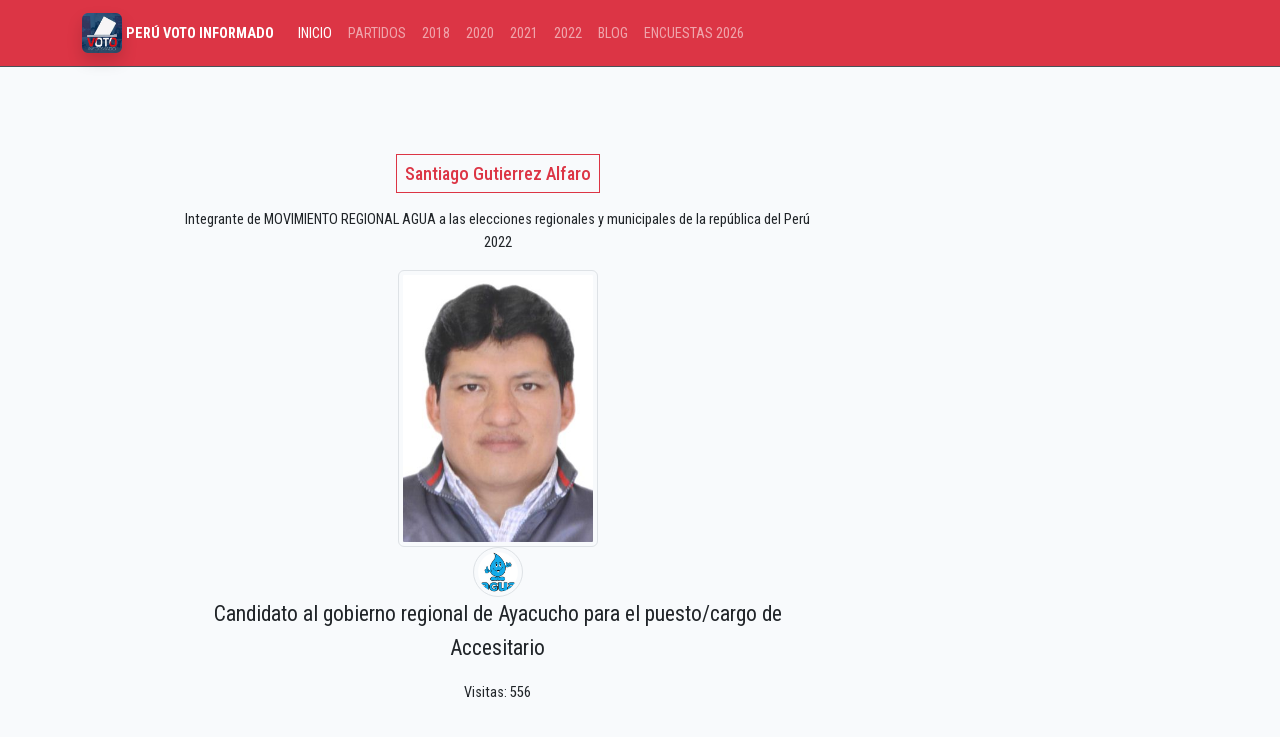

--- FILE ---
content_type: text/html; charset=UTF-8
request_url: https://peruvotoinformado.com/2022/r/santiago-gutierrez-alfaro
body_size: 2480
content:
<!doctype html>
<html lang="es">
<head>
    <meta charset="utf-8">
    <meta name="viewport" content="width=device-width, initial-scale=1">
    <meta name="csrf-token" content="jy1eiyaujyQ90SgQCtqfgxB4bSeiC4pcqCRFf4J4">
    <link rel="shortcut icon" type="image/jpg" href="https://peruvotoinformado.com/img/peruvotoinformado-favicon.jpg" /> 
    <title>Santiago gutierrez alfaro Candidato a la región AYACUCHO 2022  </title>
    <meta name="description" content="Candidato a la región AYACUCHO por MOVIMIENTO REGIONAL AGUA a las elecciones regionales y municipales Perú 2022">
    <meta property="og:type" content="website" /><meta property="og:title" content="Santiago gutierrez alfaro Candidato a la región AYACUCHO 2022 " /><meta property="og:description" content="Candidato a la región AYACUCHO por MOVIMIENTO REGIONAL AGUA a las elecciones regionales y municipales Perú 2022"/><meta property="og:url" content="https://peruvotoinformado.com/2022/r/santiago-gutierrez-alfaro"/><meta property="og:image" content="https://peruvotoinformado.com/img/peruvotoinformado-2021.jpg "/>
    <meta content="image" name="medium">
    <meta name="robots" content="nosnippet">    
    <meta name="autor" content="peruvotoinformado.com">
    <meta name="theme-color" content="#ff0000">
    <link rel="canonical" href="https://peruvotoinformado.com/2022/r/santiago-gutierrez-alfaro"/>        
    <link rel="preload" as="style" href="https://peruvotoinformado.com/build/assets/app-ClZJzZzd.css" /><link rel="stylesheet" href="https://peruvotoinformado.com/build/assets/app-ClZJzZzd.css" />    <script async src="https://www.googletagmanager.com/gtag/js?id=UA-119852605-1"></script>    
  <script>window.dataLayer = window.dataLayer || [];
    function gtag(){dataLayer.push(arguments);}
    gtag('js', new Date());
    gtag('config', 'UA-119852605-1');</script>
 <script async src="https://pagead2.googlesyndication.com/pagead/js/adsbygoogle.js?client=ca-pub-9471603402378632" crossorigin="anonymous"></script>
</head>
<body>
  <nav class="navbar navbar-expand-lg bg-danger border-bottom border-body" data-bs-theme="dark">
    <div class="container">
      <a class="navbar-brand" href="https://peruvotoinformado.com" title="Elecciones Generales 2026 Perú"><img loading="lazy" src="/img/logo-peruvotoinformado.jpg" alt="Perú | Voto Informado" title="Voto Informado" width="40" height="40" class="img-fluid rounded shadow"> <span class="h6 text-white"><strong> PERÚ VOTO INFORMADO</strong></span> </a>
      <button class="navbar-toggler" type="button" data-bs-toggle="collapse" data-bs-target="#navbarSupportedContent" aria-controls="navbarSupportedContent" aria-expanded="false" aria-label="Toggle navigation">
        <span class="navbar-toggler-icon"></span>
      </button>
      <div class="collapse navbar-collapse" id="navbarSupportedContent">
        <ul class="navbar-nav me-auto mb-2 mb-lg-0">
          <li class="nav-item"><a class="nav-link active" aria-current="page" href="#">INICIO</a></li>
          <li class="nav-item"><a href="/partidos" class="nav-link ">PARTIDOS</a></li>
          <li class="nav-item"><a href="/candidato" class="nav-link ">2018</a></li>
          <li class="nav-item"><a href="/2020" class="nav-link ">2020</a></li>
          <li class="nav-item"><a href="/2021" class="nav-link ">2021</a></li>
          <li class="nav-item"><a href="/2022" class="nav-link ">2022</a></li>
          <li class="nav-item"><a href="/noticias" class="nav-link ">BLOG</a></li>
          <li class="nav-item"><a href="/encuesta-elecciones" class="nav-link ">ENCUESTAS 2026</a></li>
        </ul>
      </div>
    </div>
  </nav>
  <div class="container">
    <div class="row justify-content-center py-5">
        <div class="col-sm-7">
            <h1 class="text-center mt-5 mb-4 fs-5"><span class="p-2 border border-danger text-danger">Santiago Gutierrez Alfaro</span></h1>   
            <p class="text-center">Integrante de MOVIMIENTO REGIONAL AGUA a las elecciones regionales y municipales de la república del Perú 2022</p>            
            <img src="/rec2022/f/santiago-gutierrez-alfaro.jpg" alt="Santiago gutierrez alfaro" width="200" class="img-fluid mx-auto d-block img-thumbnail" loading="lazy">
            <img src="/img/partidos2021/1657023193movimiento-regional-agua.jpg" alt="Logo MOVIMIENTO REGIONAL AGUA" title="MOVIMIENTO REGIONAL AGUA" loading="lazy" width="50" class="mx-auto d-block img-thumbnail rounded-pill">
            <p class="text-center fs-4">Candidato al gobierno regional de Ayacucho para el puesto/cargo de Accesitario</p>
            <p class="text-center">Visitas: 556</p>

            <hr>

            <ul class="list-group">
                <li class="list-group-item">Nombre Candidato: <b>Santiago gutierrez alfaro</b></li>
                <li class="list-group-item">DNI: <b>10266621</b></li>
                <li class="list-group-item">Cargo al que postula: <b>ACCESITARIO</b></li>
                <li class="list-group-item">Partido/Mov. que representa: <b>MOVIMIENTO REGIONAL AGUA</b></li>
                <li class="list-group-item">Gobierno Regional: <b>AYACUCHO</b></li>
            </ul>
           
            <p class="text-secondary p-5 text-center">Hoja de Vida: Loading...</p>

            <div class="row justify-content-center mt-5 mb-5">
                <div class="col-sm-4"><a href="javascript: history.go(-1)" class="btn btn-success w-100">Regresar</a></div>
                <div class="col-sm-4"><a href="/2022/ayacucho#movimiento-regional-agua" title="Candidatos a las elecciones 2022 Perú" class="btn btn-danger w-100">Más candidatos</a></div>
            </div>            
        </div>
        <div class="col-sm-3">
             <!-- ads art-->
             <ins class="adsbygoogle"
             style="display:block; text-align:center;"
             data-ad-layout="in-article"
             data-ad-format="fluid"
             data-ad-client="ca-pub-9471603402378632"
             data-ad-slot="4528009279"></ins>
            <script>
                (adsbygoogle = window.adsbygoogle || []).push({});
            </script>
             <!-- ads art/ -->
        </div>
    </div>
     <!-- NOTICIAS-->
     <div class="row my-5">
        <div class="col-sm-12">
            <h2>Notas acerca de las elecciones #ERM2022 PERÚ </h2>
        </div>
                <div class="col-sm-3">
            <div class="card">
                <img src="/img/noticias/peru-elecciones-2026-presidente-diputados-senadores.png" title="Elecciones Generales en el Perú 2026: ¿Qué vamos a elegir los peruanos?" alt="Elecciones Generales en el Perú 2026: ¿Qué vamos a elegir los peruanos?" loading="lazy" class="card-img-top">
                <div class="card-body">
                    <a href="/noticias/peru-elecciones-2026-presidente-diputados-senadores" class="btn btn-danger w-100">Elecciones Generales en el Perú 2026: ¿Qué vamos a elegir los peruanos?</a>
                </div>
            </div>
        </div>                    
                <div class="col-sm-3">
            <div class="card">
                <img src="/img/noticias/escanos-senadores-peru-2026-distritos-electorales.jpg" title="Escaños para Senadores en el Perú 2026: Distribución por Distritos Electorales" alt="Escaños para Senadores en el Perú 2026: Distribución por Distritos Electorales" loading="lazy" class="card-img-top">
                <div class="card-body">
                    <a href="/noticias/escanos-senadores-peru-2026-distritos-electorales" class="btn btn-danger w-100">Escaños para Senadores en el Perú 2026: Distribución por Distritos Electorales</a>
                </div>
            </div>
        </div>                    
                <div class="col-sm-3">
            <div class="card">
                <img src="/img/noticias/cuanto-costara-bicameralidad.webp" title="¿Cuánto costará la bicameralidad en el Perú 2026?" alt="¿Cuánto costará la bicameralidad en el Perú 2026?" loading="lazy" class="card-img-top">
                <div class="card-body">
                    <a href="/noticias/cuanto-costara-bicameralidad" class="btn btn-danger w-100">¿Cuánto costará la bicameralidad en el Perú 2026?</a>
                </div>
            </div>
        </div>                    
                <div class="col-sm-3">
            <div class="card">
                <img src="/img/noticias/diferencias-entre-senadores-diputados.webp" title="Diferencias entre Senadores y Diputados en el Perú 2026" alt="Diferencias entre Senadores y Diputados en el Perú 2026" loading="lazy" class="card-img-top">
                <div class="card-body">
                    <a href="/noticias/diferencias-entre-senadores-diputados" class="btn btn-danger w-100">Diferencias entre Senadores y Diputados en el Perú 2026</a>
                </div>
            </div>
        </div>                    
            </div>
    <!--/NOTICIAS-->
</div>
<div class="text-center">
  <ins class="adsbygoogle"
                 style="display:block"
                 data-ad-format="autorelaxed"
                 data-ad-client="ca-pub-9471603402378632"
                 data-ad-slot="1703366270"></ins>
  <script>(adsbygoogle = window.adsbygoogle || []).push({});</script>
</div>
    <div class="container-fluid bg-dark pt-5 pb-5 text-white-50">
      <div class="container">
        <div class="row">
          <div class="col-sm-4 text-center border-right">
            <img src="/img/logo-peruvotoinformado.jpg" loading="lazy" width="100" height="100" alt="Logo Peru Voto Informado" class="rounded">
            <p class="pt-3 pb-3 h3">PERÚVOTOINFORMADO</p>
            <p>Por un voto consciente ¡infórmate!</p>
          </div>
          <div class="col-sm-4">
            <h3 class="text-center">Historial</h3>
            <ul>
              <li><a href="https://peruvotoinformado.com/candidato" rel="nofollow">Elecciones Gobiernos regionales y municipales 2018</a> </li>
              <li><a href="https://peruvotoinformado.com/2020" rel="nofollow">Elecciones Congresales 2020</a> </li>
            </ul>
          </div>
          <div class="col-sm-4">
            <h3 class="text-center"> Link de interés</h3>
            <ul>
              <li><a href="https://peruvotoinformado.com/2021" rel="nofollow">Candidatos 2021</a> </li>
              <li><a href="https://peruvotoinformado.com/partidos" rel="nofollow">Partidos Políticos</a> </li>
              <li><a href="https://peruvotoinformado.com/terminos" rel="nofollow">Términos y condiciones</a> </li>
            </ul>
          </div>
        </div>
      </div>
      <p class="small text-center p-4">&copy; Todos los derechos reservados | peruvotoinformado.com | 2017 - 2025 </p>
      <p class="small text-center p-1"> Información de interés público fuente <a href="https://votoinformado.jne.gob.pe/voto" rel="nofollow"> Página Oficial del JNE </a> </p>      
  </div>
  <script src="https://cdn.jsdelivr.net/npm/bootstrap@5.3.3/dist/js/bootstrap.bundle.min.js" integrity="sha384-YvpcrYf0tY3lHB60NNkmXc5s9fDVZLESaAA55NDzOxhy9GkcIdslK1eN7N6jIeHz" crossorigin="anonymous"></script>

</body>
</html>
    

--- FILE ---
content_type: text/html; charset=utf-8
request_url: https://www.google.com/recaptcha/api2/aframe
body_size: 268
content:
<!DOCTYPE HTML><html><head><meta http-equiv="content-type" content="text/html; charset=UTF-8"></head><body><script nonce="_Rz3WxGtePIl0gVyHlvuJA">/** Anti-fraud and anti-abuse applications only. See google.com/recaptcha */ try{var clients={'sodar':'https://pagead2.googlesyndication.com/pagead/sodar?'};window.addEventListener("message",function(a){try{if(a.source===window.parent){var b=JSON.parse(a.data);var c=clients[b['id']];if(c){var d=document.createElement('img');d.src=c+b['params']+'&rc='+(localStorage.getItem("rc::a")?sessionStorage.getItem("rc::b"):"");window.document.body.appendChild(d);sessionStorage.setItem("rc::e",parseInt(sessionStorage.getItem("rc::e")||0)+1);localStorage.setItem("rc::h",'1769820437170');}}}catch(b){}});window.parent.postMessage("_grecaptcha_ready", "*");}catch(b){}</script></body></html>